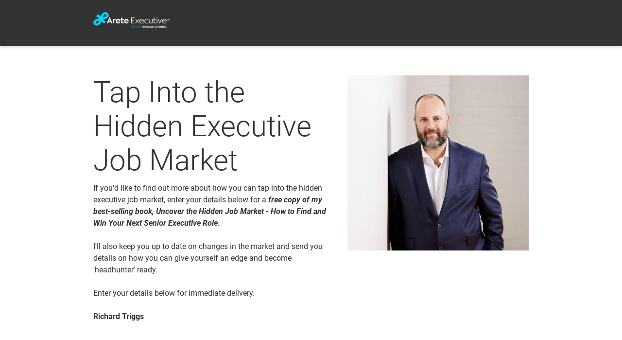

--- FILE ---
content_type: text/html; charset=UTF-8
request_url: https://www.areteexecutive.com.au/free-book/
body_size: 62497
content:
<!DOCTYPE html><html><head> <!-- This page was built using Ontraport Pages v3. Learn more about the most powerful business and marketing automation platform designed for entrepreneurs and sign up for a free trial at Ontraport.com --> <meta charset="utf-8">  <meta name="viewport" content="width=device-width, initial-scale=1.0">  <link rel="localizations" href="//optassets.ontraport.com/opt_assets/static/language_pack/paths/logtxn_paths.json" type="application/vnd.oftn.l10n+json"> <noscript><style>.opt-button--submit{ display: none !important; }</style></noscript>  <link rel="preload stylesheet" as="style" href="//optassets.ontraport.com/opt_assets/elements_v3/common/materialize/css/opt-styles.min.css?1768528900"><style class="theme-style">h1, .h1.h1.h1 { font-family: Roboto, sans-serif; font-size: 60px; line-height: 70px; font-weight: 300; text-decoration: inherit; }.label.label.label { font-family: Roboto, sans-serif; font-size: 14px; line-height: 18px; font-weight: 400; text-decoration: inherit; }.body-text.body-text.body-text { font-family: Roboto, sans-serif; font-size: 16px; line-height: 24px; font-weight: 400; text-decoration: inherit; }:root { --complementary-color: #233444; --dark-color: #333333; --light-color: #f5f6f8; --primary-color: #00aecc; --white-color: #ffffff; }.primary-color-background.primary-color-background.primary-color-background { background-color: rgb(0, 174, 204); }.primary-color-background--hover:hover, .opt-theme-hover-target:hover .primary-color-background--hover { background-color: rgb(0, 174, 204) !important; }.dark-color.dark-color.dark-color, .dark-color-text.dark-color-text.dark-color-text.dark-color-text { color: rgb(51, 51, 51); }.dark-color--hover:hover, .dark-color-text--hover:hover, .opt-theme-hover-target:hover .dark-color-text--hover { color: rgb(51, 51, 51) !important; }.dark-color-background.dark-color-background.dark-color-background { background-color: rgb(51, 51, 51); }input:focus + .dark-color-input-label--focus, textarea:focus + .dark-color-input-label--focus, .opt-date-time__picker--open .dark-color-input-label--focus { color: rgb(51, 51, 51) !important; }.light-color-background.light-color-background.light-color-background { background-color: rgb(245, 246, 248); }.light-color-placeholder::placeholder { color: rgb(245, 246, 248) !important; }.light-color-placeholder::-webkit-input-placeholder { color: rgb(245, 246, 248) !important; }.white-color.white-color.white-color, .white-color-text.white-color-text.white-color-text.white-color-text { color: rgb(255, 255, 255); }.white-color--hover:hover, .white-color-text--hover:hover, .opt-theme-hover-target:hover .white-color-text--hover { color: rgb(255, 255, 255) !important; }.white-color-background.white-color-background.white-color-background { background-color: rgb(255, 255, 255); }.white-color-background--hover:hover, .opt-theme-hover-target:hover .white-color-background--hover { background-color: rgb(255, 255, 255) !important; }.dark-color-text--focus:focus, .opt-date-time__picker--open .dark-color-text--focus { color: rgb(51, 51, 51) !important; }.white-color-background--focus:focus, .opt-date-time__picker--open .white-color-background--focus { background-color: rgb(255, 255, 255) !important; }.dark-color-border.dark-color-border.dark-color-border { border-color: rgb(51, 51, 51); }.dark-color-border--hover:hover, .opt-theme-hover-target:hover .dark-color-border--hover { border-color: rgb(51, 51, 51) !important; }[opt-type="background-v3"] .opt-row, .object-record-block-wrapper { max-width: 100%; margin: 0px auto; }@media only screen and (max-width: 600px) { .label.label.label { line-height: 14px; font-size: 15px; text-decoration: inherit; }}</style><link rel="shortcut icon" type="image/x-icon" href="//i.ontraport.com/177145.ff2cab50a808dad70ffc16d42c79026d.ICO"><title>Uncover The Hidden Job Market</title><meta property="og:title" content="Uncover The Hidden Job Market"><meta name="twitter:title" content="Uncover The Hidden Job Market"><meta name="description" content="If you are a Senior Executive wanting to fast track your career to C-Suite and/or Board positions then this book is a must read. Uncover The Hidden Job Market: How to Find and Win Your Next Senior Executive Role will equip you with the cutting-edge insights you need to navigate and stand out in the new and fiercely competitive executive career marketplace. "><meta property="og:description" content="If you are a Senior Executive wanting to fast track your career to C-Suite and/or Board positions then this book is a must read. Uncover The Hidden Job Market: How to Find and Win Your Next Senior Executive Role will equip you with the cutting-edge insights you need to navigate and stand out in the new and fiercely competitive executive career marketplace. "><meta name="twitter:description" content="If you are a Senior Executive wanting to fast track your career to C-Suite and/or Board positions then this book is a must read. Uncover The Hidden Job Market: How to Find and Win Your Next Senior Executive Role will equip you with the cutting-edge insights you need to navigate and stand out in the new and fiercely competitive executive career marketplace. "><meta name="thumbnail" content="https://i.ontraport.com/177145.8897562cf111cb01372b9be17efe271d.PNG"><meta property="og:image" content="https://i.ontraport.com/177145.8897562cf111cb01372b9be17efe271d.PNG"><meta property="twitter:image" content="https://i.ontraport.com/177145.8897562cf111cb01372b9be17efe271d.PNG"><meta name="twitter:card" content="summary_large_image"><meta property="og:type" content="website"><meta property="og:url" content="https://arete.pages.ontraport.net/free-book"><meta property="og:site_name" content="Arete Executive"><meta name="twitter:site" content="Arete Executive"><link rel="dns-prefetch" href="//i.ontraport.com"><link rel="dns-prefetch" href="//optassets.ontraport.com"><script class="page-theme-color-scripts"> var op = window.op || ( window.op = {} ); op.themeColors = { 'primary-color': '#00aecc', 'complementary-color': '#233444', 'dark-color': '#333333', 'light-color': '#f5f6f8', 'white-color': '#ffffff' }; op.gbGradients = {}; /* * Merge the global block gradient objects into the op objects list of needed gradients * so we have a master list to compare against. Any gradients not in the master list, pass * along to be added to the page via css. */ op.gbGradientMerge = function( gradients, id ) { var temp = {}; Object.keys( gradients ).forEach( function( gradientKey ) { if( !op.gbGradients[ gradientKey ] ) { op.gbGradients[ gradientKey ] = gradients[ gradientKey ]; } } ); if( op.makeGradientCSS && Object.keys( op.gbGradients ).length ) { op.addGbGradientCss( op.gbGradients ); } }; /* * Add a style tag that contains the gradients defined in gbGradients to the DOM * @param gbGradients {object} * @param id {string} block uuid */ op.addGbGradientCss = function( gbGradients ) { var styles = op.makeGradientCSS( gbGradients, op.themeColors ); var head = document.head; var styleTag = document.createElement('style'); styleTag.innerHTML = styles; head.appendChild( styleTag ); } ; </script><script id='dc-param'> dcParam={"object_id":"0","contact_id":"0","hash":"$2a$08$Pq5XeuJrst5TG\/RgZpbqsuN0I49n4fr8H02Bzig8XMZ1BA4gxz0zm"}</script><script id='aws-param'> awsParam="YToyOntzOjQ6Imhhc2giO3M6MzI6IjMwMGFhZWFhY2YxNWM3MzMyYzFmOGZmNWEzYjRhMDczIjtzOjY6ImV4cGlyeSI7aToxNzY4NzQxNDgwO30="</script><script type='text/javascript'>window._opt_lpid='134.0'; window.isONTRApage = true;</script>
 <meta name='unique' value=1>
 </head><body opt-version="3"><div class="js-opt-bg-img image-background-color white-color-background"></div><div class="js-opt-bg-img opt-page-background parallax-container" opt-type="background-v3" style="background: url(&quot;//i.ontraport.com/177145.b1fa93182c43409e68da482f0809cae0.PNG&quot;) center center / cover no-repeat, 0% 0% / cover;"><div class="js-opt-bg-img image-background-overlay" style="background-color: transparent; opacity: 0;"></div></div>   <div id="fb-root"></div> <div class="opt-container" opt-id="template-background" opt-type="background-v3" data-date-localization="euro-date"><div id="o8b7ce8fcefa1" class="opt-row opt-id-97606784-ad42-aaac-ebc6-8b7ce8fcefa1" opt-id="97606784-ad42-aaac-ebc6-8b7ce8fcefa1" opt-type="block-v3" data-block-viewport-display="all" page-select="" style="z-index: 4; padding: 0px;"><style id="s97606784-ad42-aaac-ebc6-8b7ce8fcefa1">.opt-id-97606784-ad42-aaac-ebc6-8b7ce8fcefa1 > .opt-border{border-style: none;border-width: 1px;border-top-left-radius: 0px;border-top-right-radius: 0px;border-bottom-left-radius: 0px;border-bottom-right-radius: 0px}.opt-id-97606784-ad42-aaac-ebc6-8b7ce8fcefa1 > .opt-border.opt-border > .bg-color-overlay > .border-arrow--bottom{border-style: none;border-width: 1px}</style><div class="block__style z-depth-10 z-depth-10--hover opt-border dark-color-border dark-color-border--hover" opt-id="block-background" style="padding: 1px 0px; background-color: transparent;"><div class="js-opt-bg-img bg-color-overlay dark-color-background" style="opacity: 1;"></div><div class="container block-align--middle z-depth-00 z-depth-00--hover"><div class="row" style="z-index: 1;"><div opt-id="1" class="col s12 m3 " style="padding: 16px 0px;"><div class="col__style col__style--top opt-border" style="padding: 0px;"><div class="sub-row "><div class="sub-col s1"><div class="el__style el-id-4" style="margin-top: 8px; margin-bottom: 20px; padding: 0px; left: 0%; max-width: 70%;"><a><div opt-id="4" class="opt-element img-container opt-border opt-lazy-img" style="max-width: 241px; max-height: 50px;"> <img class="responsive-img hover-img" srcset="" title="" alt=""> <img class="responsive-img img opt-lazy-img__img" src="https://app.ontraport.com/images/opt_default_image.png" srcset="https://app.ontraport.com/images/opt_default_image.png" title="" alt="" width="241" height="50" data-src="//i.ontraport.com/177145.e7d0047eab5281ae325778a92ced0a08.PNG" data-srcset="" style="padding-bottom: calc(21% - 1px);"> <div class="opt-lazy-img__placeholder"></div></div></a></div></div></div></div><style class="opt-column-spacing-style"> @media ( max-width: 600px ) {.opt-id-97606784-ad42-aaac-ebc6-8b7ce8fcefa1 [opt-id="1"], .object-record-block[data-template-id="97606784-ad42-aaac-ebc6-8b7ce8fcefa1"] [opt-id="1"] { padding-top:0px !important;padding-bottom:0px !important; } } </style></div><div opt-id="5" class="col s12 m5 col--empty"><div class="col__style"><div class="sub-row "><div class="sub-col--empty"></div></div></div></div><div opt-id="2" class="col s12 m4 col--empty"><div class="col__style"><div class="sub-row "><div class="sub-col--empty"></div></div></div></div></div></div></div><style class="opt-block-spacing-style">@media ( max-width: 600px ) {.opt-id-97606784-ad42-aaac-ebc6-8b7ce8fcefa1 .block__style {padding-top:20px !important;padding-bottom:20px !important;padding-left:20px !important;padding-right:20px !important;} }</style></div><!--conditional block #ea0c63c2-f06e-8d3d-5136-cc1bbc408d50--><div id="occ1bbc408d50" class="opt-row opt-id-ea0c63c2-f06e-8d3d-5136-cc1bbc408d50" opt-id="ea0c63c2-f06e-8d3d-5136-cc1bbc408d50" opt-type="block-v3" data-block-viewport-display="all" page-select="" style="z-index: 3; padding: 0px;"><style id="sea0c63c2-f06e-8d3d-5136-cc1bbc408d50-7">.opt-id-ea0c63c2-f06e-8d3d-5136-cc1bbc408d50 [opt-id="7"].opt-border{border-style: none;border-width: 1px}.opt-id-ea0c63c2-f06e-8d3d-5136-cc1bbc408d50 [opt-id="7"].opt-border.opt-border > .bg-color-overlay > .border-arrow--bottom{border-style: none;border-width: 1px}</style><style id="sea0c63c2-f06e-8d3d-5136-cc1bbc408d50-5">.opt-id-ea0c63c2-f06e-8d3d-5136-cc1bbc408d50 [opt-id="5"] .opt-link-style:hover{font-weight: inherit !important;font-style: normal !important;text-decoration: underline !important}</style><style id="sea0c63c2-f06e-8d3d-5136-cc1bbc408d50-4">.opt-id-ea0c63c2-f06e-8d3d-5136-cc1bbc408d50 [opt-id="4"] .opt-link-style:hover{font-weight: inherit !important;font-style: normal !important;text-decoration: underline !important}</style><div class="block__style opt-border" opt-id="block-background" style="padding: 60px 0px; background-color: transparent;"><div class="js-opt-bg-img bg-color-overlay white-color-background" style="opacity: 1;"></div><div class="container block-align--top"><div class="row" style="z-index: 1;"><div opt-id="2" class="col s12 m7 " style="padding: 0px;"><div class="col__style col__style--center opt-border" style="padding: 0px 40px 0px 0px;"><div class="sub-row "><div class="sub-col s1"><div class="el__style el-id-4" style="margin: 0px auto 10px; padding: 0px; left: 0px;"><div class="opt-element dark-color-text h1" opt-id="4" opt-element="headline" data-font-family="" mobile-font-family="" mobile-font-size="" mobile-line-height=""><div class="opt-text-wrapper"><div>Tap Into the Hidden Executive Job Market<br></div></div></div></div></div></div><div class="sub-row "><div class="sub-col s1"><div class="el__style el-id-5" style="margin-top: 0px; margin-bottom: 10px; padding: 0px;"><div class="opt-element dark-color-text body-text" opt-id="5" opt-element="text" data-font-family="" mobile-font-family="" mobile-font-size="" mobile-line-height=""><div class="opt-text-wrapper">If you'd like to find out more about how you can tap into the hidden executive job market, enter your details below for a <i><b>free copy of my best-selling book, Uncover the Hidden Job Market - How to Find and Win Your Next Senior Executive Role</b></i>.<br><br>I'll also keep you up to date on changes in the market and send you details on how you can give yourself an edge and become 'headhunter' ready.<br><br>Enter your details below for immediate delivery.<br><br><b>Richard Triggs</b><span data-cke-bookmark="1" style="display:none">&nbsp;</span><br></div></div></div></div></div></div></div><div opt-id="1" class="col s12 m5 "><div class="col__style"><div class="sub-row "><div class="sub-col s1"><div class="el__style el-id-7" style="margin: 0px auto; padding: 0px; left: 0px; text-align: center;"><a><div opt-id="7" class="opt-element img-container none none--hover opt-border dark-color-border dark-color-border--hover opt-lazy-img" style="max-width: 1528px; max-height: 1476px;"> <img class="responsive-img hover-img" srcset="" title="" alt=""> <img class="responsive-img img opt-lazy-img__img" src="https://app.ontraport.com/images/opt_default_image.png" srcset="https://app.ontraport.com/images/opt_default_image.png" title="" alt="" width="1528" height="1476" data-src="//i.ontraport.com/177145.716047ca6bf54495ead1c94a5c7b3787.JPEG" data-srcset="//i.ontraport.com/177145.716047ca6bf54495ead1c94a5c7b3787.JPEG?ops=640 640w, //i.ontraport.com/177145.716047ca6bf54495ead1c94a5c7b3787.JPEG?ops=866 866w" style="padding-bottom: calc(97% - 1px);"> <div class="opt-lazy-img__placeholder"></div></div></a></div></div></div></div></div></div></div></div><style class="opt-block-spacing-style">@media ( max-width: 600px ) {.opt-id-ea0c63c2-f06e-8d3d-5136-cc1bbc408d50 .block__style {padding-top:60px !important;padding-bottom:60px !important;padding-left:40px !important;padding-right:40px !important;} }</style></div><!--end conditional block #ea0c63c2-f06e-8d3d-5136-cc1bbc408d50--><form id="o2b5b007f9c3f" class="opt-row opt-id-2d08aae1-8931-bd0c-1665-2b5b007f9c3f" opt-id="2d08aae1-8931-bd0c-1665-2b5b007f9c3f" opt-type="block-v3" action="https://forms.ontraport.com/v2.4/form_processor.php?lpid=134&block_id=2d08aae1-8931-bd0c-1665-2b5b007f9c3f" role="form" accept-charset="UTF-8" method="post" data-opf-watch-submit="true" data-block-viewport-display="all" page-select="" style="z-index: 2; padding: 0px;" name="opfFormTrigger-dc4791cb-2341-9962-b964-af5ec5e0013f" target="opfFormTrigger-dc4791cb-2341-9962-b964-af5ec5e0013f"><style id="s2d08aae1-8931-bd0c-1665-2b5b007f9c3f-101">.opt-id-2d08aae1-8931-bd0c-1665-2b5b007f9c3f [opt-id="101"].opt-border{border-style: none;border-width: 1px;border-top-left-radius: 4px;border-top-right-radius: 4px;border-bottom-left-radius: 4px;border-bottom-right-radius: 4px}.opt-id-2d08aae1-8931-bd0c-1665-2b5b007f9c3f [opt-id="101"].opt-border.opt-border > .bg-color-overlay > .border-arrow--bottom{border-style: none;border-width: 1px}</style><style id="s2d08aae1-8931-bd0c-1665-2b5b007f9c3f-100">.opt-id-2d08aae1-8931-bd0c-1665-2b5b007f9c3f [opt-id="100"] .opt-border{border-style: solid;border-color: #b9b9b9;border-width: 1px;border-top-left-radius: 4px;border-top-right-radius: 4px;border-bottom-left-radius: 4px;border-bottom-right-radius: 4px}.opt-id-2d08aae1-8931-bd0c-1665-2b5b007f9c3f [opt-id="100"] .opt-border:hover{border-color: #b9b9b9}.opt-id-2d08aae1-8931-bd0c-1665-2b5b007f9c3f [opt-id="100"] .opt-border:focus{border-color: #b9b9b9}.opt-id-2d08aae1-8931-bd0c-1665-2b5b007f9c3f [opt-id="100"] .opt-border.opt-border > .bg-color-overlay > .border-arrow--bottom{border-style: solid;border-color: #b9b9b9;border-width: 1px}</style><style id="s2d08aae1-8931-bd0c-1665-2b5b007f9c3f-99">.opt-id-2d08aae1-8931-bd0c-1665-2b5b007f9c3f [opt-id="99"] .opt-border{border-style: solid;border-color: #b9b9b9;border-width: 1px;border-top-left-radius: 4px;border-top-right-radius: 4px;border-bottom-left-radius: 4px;border-bottom-right-radius: 4px}.opt-id-2d08aae1-8931-bd0c-1665-2b5b007f9c3f [opt-id="99"] .opt-border:hover{border-color: #b9b9b9}.opt-id-2d08aae1-8931-bd0c-1665-2b5b007f9c3f [opt-id="99"] .opt-border:focus{border-color: #b9b9b9}.opt-id-2d08aae1-8931-bd0c-1665-2b5b007f9c3f [opt-id="99"] .opt-border.opt-border > .bg-color-overlay > .border-arrow--bottom{border-style: solid;border-color: #b9b9b9;border-width: 1px}</style><style id="s2d08aae1-8931-bd0c-1665-2b5b007f9c3f-97">.opt-id-2d08aae1-8931-bd0c-1665-2b5b007f9c3f [opt-id="97"] .opt-border{border-style: solid;border-color: #b9b9b9;border-width: 1px;border-top-left-radius: 4px;border-top-right-radius: 4px;border-bottom-left-radius: 4px;border-bottom-right-radius: 4px}.opt-id-2d08aae1-8931-bd0c-1665-2b5b007f9c3f [opt-id="97"] .opt-border:hover{border-color: #b9b9b9}.opt-id-2d08aae1-8931-bd0c-1665-2b5b007f9c3f [opt-id="97"] .opt-border:focus{border-color: #b9b9b9}.opt-id-2d08aae1-8931-bd0c-1665-2b5b007f9c3f [opt-id="97"] .opt-border.opt-border > .bg-color-overlay > .border-arrow--bottom{border-style: solid;border-color: #b9b9b9;border-width: 1px}</style><div class="block__style opt-border" opt-id="block-background" style="padding: 40px 16px; background-color: transparent;"><div class="js-opt-bg-img bg-color-overlay light-color-background" style="opacity: 1;"></div><div class="container block-align--middle"><div class="row" style="z-index: 1;"><div opt-id="81" class="col s12 m12 "><div class="col__style"><div class="sub-row "><div class="sub-col s4" style="flex-basis: 100%;"><div class="el__style el-id-97" style="margin: 0px auto 10px; padding: 0px; left: 0px; max-width: 95%;"><div class="opt-element opt-input" opt-toggle-icon-button-display="icon" opt-id="97" opt-input-icon-display="none" opt-input-style="custom" opt-input-label-position="top" opt-input-label-alignment="left" opt-input-alignment="left" opt-input-type="text" opt-error-msg="" input_font_style="body-text" input_label_font_style="label" opt-input-allowed-file-types="" data-favorite-id="13"> <i opt-type="icon" class="opt-element material-icons dark-color-text" style="font-size: 32px;">settings</i> <div class="opt-input__container input-field"><input id="o2b5b007f9c3f-firstname" type="text" name="firstname" class="opt-input__field browser-default opt-border dark-color-text--hover dark-color-text--focus light-color-placeholder white-color-background--hover white-color-background--focus white-color-background dark-color-text body-text" required="" style="padding: 10px 15px;"><label for="o2b5b007f9c3f-firstname" class="opt-input__label dark-color-input-label--focus op-input-label-background-color-focus-transparent label" style="padding: 0px 2px 2px; color: rgb(158, 158, 158); background-color: transparent;">First Name</label></div><style class="opt-element-spacing-style"> @media ( max-width: 600px ) {.opt-id-2d08aae1-8931-bd0c-1665-2b5b007f9c3f .el-id-97, .object-record-block[data-template-id="2d08aae1-8931-bd0c-1665-2b5b007f9c3f"] .el-id-97 {margin-right: auto !important;margin-left: auto !important;left: 0 !important; } } </style></div><style class="opt-input-style">input:focus + .op-input-label-background-color-focus-transparent { background-color: transparent !important }</style></div></div><div class="sub-col s4" style="flex-basis: 100%;"><div class="el__style el-id-100" style="margin: 0px auto 10px; padding: 0px; left: 0px; max-width: 95%;"><div class="opt-element opt-input" opt-toggle-icon-button-display="icon" opt-id="100" opt-input-icon-display="none" opt-input-style="custom" opt-input-label-position="top" opt-input-label-alignment="left" opt-input-alignment="left" opt-input-type="text" opt-error-msg="" input_font_style="body-text" input_label_font_style="label" opt-input-allowed-file-types="" data-favorite-id="13"> <i opt-type="icon" class="opt-element material-icons dark-color-text" style="font-size: 32px;">settings</i> <div class="opt-input__container input-field"><input id="o2b5b007f9c3f-lastname" type="text" name="lastname" class="opt-input__field browser-default opt-border dark-color-text--hover dark-color-text--focus light-color-placeholder white-color-background--hover white-color-background--focus white-color-background dark-color-text body-text" style="padding: 10px 15px;"><label for="o2b5b007f9c3f-lastname" class="opt-input__label dark-color-input-label--focus op-input-label-background-color-focus-transparent label" style="padding: 0px 2px 2px; color: rgb(158, 158, 158); background-color: transparent;">Last Name<br></label></div><style class="opt-element-spacing-style"> @media ( max-width: 600px ) {.opt-id-2d08aae1-8931-bd0c-1665-2b5b007f9c3f .el-id-100, .object-record-block[data-template-id="2d08aae1-8931-bd0c-1665-2b5b007f9c3f"] .el-id-100 {margin-right: auto !important;margin-left: auto !important;left: 0 !important; } } </style></div><style class="opt-input-style">input:focus + .op-input-label-background-color-focus-transparent { background-color: transparent !important }</style></div></div><div class="sub-col s4" style="flex-basis: 100%;"><div class="el__style el-id-99" style="margin: 0px auto 10px; padding: 0px; left: 0px; max-width: 95%;"><div class="opt-element opt-input" opt-toggle-icon-button-display="icon" opt-id="99" opt-input-icon-display="none" opt-input-style="custom" opt-input-label-position="top" opt-input-label-alignment="left" opt-input-alignment="left" opt-input-type="email" opt-error-msg="" input_font_style="body-text" input_label_font_style="label" opt-input-allowed-file-types="" data-favorite-id="13"> <i opt-type="icon" class="opt-element material-icons dark-color-text" style="font-size: 32px;">settings</i> <div class="opt-input__container input-field"><input id="o2b5b007f9c3f-email" type="email" name="email" class="opt-input__field browser-default opt-border dark-color-text--hover dark-color-text--focus light-color-placeholder white-color-background--hover white-color-background--focus white-color-background dark-color-text body-text" required="" style="padding: 10px 15px;"><label for="o2b5b007f9c3f-email" class="opt-input__label dark-color-input-label--focus op-input-label-background-color-focus-transparent label" style="padding: 0px 2px 2px; color: rgb(158, 158, 158); background-color: transparent;">Email<br></label></div></div><style class="opt-input-style">input:focus + .op-input-label-background-color-focus-transparent { background-color: transparent !important }</style></div></div><div class="sub-col s4" style="flex-basis: 100%;"><div class="el__style el-id-101" style="margin: 0px auto 10px; padding: 0px; left: 0px; text-align: center; max-width: 95%;"><a class="opt-element opt-button opt-button--submit white-color-text opt-theme-hover-target primary-color-background primary-color-background--hover z-depth-20--hover opt-border dark-color-border dark-color-border--hover" opt-id="101" opt-button-style-type="flat" opt-button-icon-display="none" opt-button-width="full" opt-button-type="text" href="javascript://" target="_self" button_text_font="font-family:'Open Sans', sans-serif;font-size:19px;line-height:19px;font-weight:100;font-style:normal;mobile-font-size:30px;mobile-line-height:32px" button_sub_text_font="body-text" style="padding: 25px 0px;"> <i opt-type="icon" class="opt-element material-icons white-color-text white-color-text--hover" style="font-size: 32px;">settings</i> <div class="opt-button__text-container"> <div class="opt-button__text-target white-color-text white-color-text--hover" style="font-family: &quot;Open Sans&quot;, sans-serif; font-size: 19px; line-height: 19px; font-weight: 100; font-style: normal;">SEND ME DETAILS<br></div> <div class="opt-button__sub-text-target white-color-text white-color-text--hover body-text"></div> </div> </a><noscript><input class="opt-button--noscript" type="submit" value="submit" /></noscript><input type="hidden" id="mr_opsblck" name="mr_opsblck"><style class="custom-mobile-font-opt-button__text-target">@media ( max-width: 600px ) { [opt-id="2d08aae1-8931-bd0c-1665-2b5b007f9c3f"] [opt-id="101"] .opt-button__text-target { font-size: 30px !important; line-height: 32px !important; } }</style></div></div></div></div></div></div></div></div><span style="display: none;"><input name="mopsbbk" type="hidden" value="61F716726E46C9E32AA7C0E7:402287689D2F985143EEB2EC"/>
<input name="mopbelg" type="hidden" value="0184469:EBD384B821512A477EE9FD61:FD395F1C0BCB10706010F0C1"/>
<input name="uid" type="hidden" value="p2c177145lp134.0.bid2d08aae1-8931-bd0c-1665-2b5b007f9c3f"/>
<input name="afft_" type="hidden" value=""/>
<input name="aff_" type="hidden" value=""/>
<input name="sess_" type="hidden" value=""/>
<input name="ref_" type="hidden" value=""/>
<input name="own_" type="hidden" value=""/>
<input name="oprid" type="hidden" value=""/>
<input name="contact_id" type="hidden" value=""/>
<input name="utm_source" type="hidden" value=""/>
<input name="utm_medium" type="hidden" value=""/>
<input name="utm_term" type="hidden" value=""/>
<input name="utm_content" type="hidden" value=""/>
<input name="utm_campaign" type="hidden" value=""/>
<input name="referral_page" type="hidden" value=""/>
<input name="_op_gclid" type="hidden" value=""/>
<input name="_op_gcid" type="hidden" value=""/>
<input name="_op_gsid" type="hidden" value=""/>
<input name="_op_gsn" type="hidden" value=""/>
<input name="_fbc" type="hidden" value=""/>
<input name="_fbp" type="hidden" value=""/>
<input name="_op_li_fat_id" type="hidden" value=""/></span><style class="opt-block-spacing-style">@media ( max-width: 600px ) {.opt-id-2d08aae1-8931-bd0c-1665-2b5b007f9c3f .block__style {padding-top:40px !important;padding-bottom:40px !important;padding-left:20px !important;padding-right:20px !important;} }</style></form><iframe style="display:none !important;" name="opfFormTrigger-dc4791cb-2341-9962-b964-af5ec5e0013f" data-opf-success-trigger="p2c177145f1"></iframe><div id="od354796e44e5" class="opt-row opt-id-66efe41a-8bc9-4388-93ad-d354796e44e5" opt-id="66efe41a-8bc9-4388-93ad-d354796e44e5" opt-type="block-v3" data-block-viewport-display="all" page-select="" style="z-index: 1; padding: 0px;"><style id="s66efe41a-8bc9-4388-93ad-d354796e44e5-12">.opt-id-66efe41a-8bc9-4388-93ad-d354796e44e5 [opt-id="12"] .opt-link-style:hover{font-weight: inherit !important;font-style: normal !important;text-decoration: underline !important}</style><div class="block__style opt-border" opt-id="block-background" style="padding: 30px 0px 15px; background-color: transparent;"><div class="js-opt-bg-img bg-color-overlay dark-color-background" style="opacity: 1;"></div><div class="container block-align--top"><div class="row" style="z-index: 1;"><div opt-id="1" class="col s12 m12 "><div class="col__style"><div class="sub-row "><div class="sub-col s1"><div class="el__style el-id-12" style="margin-top: 0px; margin-bottom: 10px; padding: 0px;"><div class="opt-element dark-color-text label" opt-id="12" opt-element="text" data-font-family="" mobile-font-family="" mobile-font-size="" mobile-line-height=""><div class="opt-text-wrapper"><div style="text-align:center"><span style="color:#aaaaaa">Arete Executive © 2023&nbsp;All Rights Reserved</span></div></div></div></div></div></div></div></div></div></div></div><style class="opt-block-spacing-style">@media ( max-width: 600px ) {.opt-id-66efe41a-8bc9-4388-93ad-d354796e44e5{padding-left:undefinedpx !important;padding-right:undefinedpx !important;}.opt-id-66efe41a-8bc9-4388-93ad-d354796e44e5 .block__style {padding-top:20px !important;padding-bottom:20px !important;padding-left:20px !important;padding-right:20px !important;} }</style></div></div>  <div class="opt-navigation-sidebars"></div>  <script class="opt-js-script--before">if( !window.op ) { window.op = {}; }op.mobileBreakpoint = 600;op.localizedValidationMessages = {"creditCardNumber":"Please enter a valid credit card number.","email":"Please enter a valid email address.","confirmEmail":"Your email addresses do not match.","url":"Please enter a valid URL.","number":"Please enter a numeric value.","max":"Please enter a value no larger than","min":"Please enter a value of at least","required":"Please complete this mandatory field.","radio":"Please select an option.","listMinPrefix":"Minimum selection","listMinSuffix":"required.","listMaxPrefix":"Maximum selection","listMaxSuffix":"exceeded.","expirationDate":"Please select a future date."}</script>  <script type="text/javascript" class="opt-js-fix-paths" src="//optassets.ontraport.com/opt_assets/static/js/anime.js"></script>  <script type="text/javascript" class="opt-js-fix-paths" src="//optassets.ontraport.com/opt_assets/static/js/jquery-3.2.1.min.js"></script>  <script type="text/javascript" class="opt-js-fix-paths opt-assets" src="//optassets.ontraport.com/opt_assets/static/js/opt-assets.js?1768528900"></script>    <script type="text/javascript" class="opt-js-fix-paths" src="//optassets.ontraport.com/opt_assets/static/js/custom-elements.min.js"></script>  <span style="display: none;" class="opt-system-scripts"><script src= 'https://optassets.ontraport.com/tracking.js' type='text/javascript' async='true' onload='_mri="177145_lp134.0_2",_mr_domain="Arete-Executive.ontralink.com",mrSetupActual("http://arete-executive.ontralink.com/lp/177145/134/28d84778f3ccfdc3470ce78a272348cb/1?lpsplt_134=0&fv=1","arete-executive.ontralink.com"),mrtracking()'></script></span> <span style="display: none;">[bot_catcher]</span> <script type="text/javascript" class="opt-form-scripts"> String.locale = 'en-US'; op.currencySettings = '{"currency":{"currency_code":"AUD","currency_descr":"Australian Dollar (AUD)","currency_symbol":"$","decimals":2},"currency_format":"symbol-left","number_format":"comma-decimal"}'; op.dateFormat = '{"time_format":"12-hour","date_format":"euro-date"}'; op.timeZoneList = '[{"label":"(GMT -11:00) Midway","value":"Pacific\/Midway","offset":-11},{"label":"(GMT -11:00) Niue","value":"Pacific\/Niue","offset":-11},{"label":"(GMT -11:00) Pago Pago","value":"Pacific\/Pago_Pago","offset":-11},{"label":"(GMT -10:00) Adak","value":"America\/Adak","offset":-10},{"label":"(GMT -10:00) Honolulu","value":"Pacific\/Honolulu","offset":-10},{"label":"(GMT -10:00) Rarotonga","value":"Pacific\/Rarotonga","offset":-10},{"label":"(GMT -10:00) Tahiti","value":"Pacific\/Tahiti","offset":-10},{"label":"(GMT -09:30) Marquesas","value":"Pacific\/Marquesas","offset":-9.5},{"label":"(GMT -09:00) Anchorage","value":"America\/Anchorage","offset":-9},{"label":"(GMT -09:00) Juneau","value":"America\/Juneau","offset":-9},{"label":"(GMT -09:00) Metlakatla","value":"America\/Metlakatla","offset":-9},{"label":"(GMT -09:00) Nome","value":"America\/Nome","offset":-9},{"label":"(GMT -09:00) Sitka","value":"America\/Sitka","offset":-9},{"label":"(GMT -09:00) Yakutat","value":"America\/Yakutat","offset":-9},{"label":"(GMT -09:00) Gambier","value":"Pacific\/Gambier","offset":-9},{"label":"(GMT -08:00) Los Angeles","value":"America\/Los_Angeles","offset":-8},{"label":"(GMT -08:00) Tijuana","value":"America\/Tijuana","offset":-8},{"label":"(GMT -08:00) Vancouver","value":"America\/Vancouver","offset":-8},{"label":"(GMT -08:00) Pitcairn","value":"Pacific\/Pitcairn","offset":-8},{"label":"(GMT -07:00) Boise","value":"America\/Boise","offset":-7},{"label":"(GMT -07:00) Cambridge Bay","value":"America\/Cambridge_Bay","offset":-7},{"label":"(GMT -07:00) Chihuahua","value":"America\/Chihuahua","offset":-7},{"label":"(GMT -07:00) Creston","value":"America\/Creston","offset":-7},{"label":"(GMT -07:00) Dawson","value":"America\/Dawson","offset":-7},{"label":"(GMT -07:00) Dawson Creek","value":"America\/Dawson_Creek","offset":-7},{"label":"(GMT -07:00) Denver","value":"America\/Denver","offset":-7},{"label":"(GMT -07:00) Edmonton","value":"America\/Edmonton","offset":-7},{"label":"(GMT -07:00) Fort Nelson","value":"America\/Fort_Nelson","offset":-7},{"label":"(GMT -07:00) Hermosillo","value":"America\/Hermosillo","offset":-7},{"label":"(GMT -07:00) Inuvik","value":"America\/Inuvik","offset":-7},{"label":"(GMT -07:00) Mazatlan","value":"America\/Mazatlan","offset":-7},{"label":"(GMT -07:00) Ojinaga","value":"America\/Ojinaga","offset":-7},{"label":"(GMT -07:00) Phoenix","value":"America\/Phoenix","offset":-7},{"label":"(GMT -07:00) Whitehorse","value":"America\/Whitehorse","offset":-7},{"label":"(GMT -07:00) Yellowknife","value":"America\/Yellowknife","offset":-7},{"label":"(GMT -06:00) Bahia Banderas","value":"America\/Bahia_Banderas","offset":-6},{"label":"(GMT -06:00) Belize","value":"America\/Belize","offset":-6},{"label":"(GMT -06:00) Chicago","value":"America\/Chicago","offset":-6},{"label":"(GMT -06:00) Costa Rica","value":"America\/Costa_Rica","offset":-6},{"label":"(GMT -06:00) El Salvador","value":"America\/El_Salvador","offset":-6},{"label":"(GMT -06:00) Guatemala","value":"America\/Guatemala","offset":-6},{"label":"(GMT -06:00) Knox","value":"America\/Indiana\/Knox","offset":-6},{"label":"(GMT -06:00) Tell City","value":"America\/Indiana\/Tell_City","offset":-6},{"label":"(GMT -06:00) Managua","value":"America\/Managua","offset":-6},{"label":"(GMT -06:00) Matamoros","value":"America\/Matamoros","offset":-6},{"label":"(GMT -06:00) Menominee","value":"America\/Menominee","offset":-6},{"label":"(GMT -06:00) Merida","value":"America\/Merida","offset":-6},{"label":"(GMT -06:00) Mexico City","value":"America\/Mexico_City","offset":-6},{"label":"(GMT -06:00) Monterrey","value":"America\/Monterrey","offset":-6},{"label":"(GMT -06:00) Beulah","value":"America\/North_Dakota\/Beulah","offset":-6},{"label":"(GMT -06:00) Center","value":"America\/North_Dakota\/Center","offset":-6},{"label":"(GMT -06:00) New Salem","value":"America\/North_Dakota\/New_Salem","offset":-6},{"label":"(GMT -06:00) Rainy River","value":"America\/Rainy_River","offset":-6},{"label":"(GMT -06:00) Rankin Inlet","value":"America\/Rankin_Inlet","offset":-6},{"label":"(GMT -06:00) Regina","value":"America\/Regina","offset":-6},{"label":"(GMT -06:00) Resolute","value":"America\/Resolute","offset":-6},{"label":"(GMT -06:00) Swift Current","value":"America\/Swift_Current","offset":-6},{"label":"(GMT -06:00) Tegucigalpa","value":"America\/Tegucigalpa","offset":-6},{"label":"(GMT -06:00) Winnipeg","value":"America\/Winnipeg","offset":-6},{"label":"(GMT -06:00) Galapagos","value":"Pacific\/Galapagos","offset":-6},{"label":"(GMT -05:00) Atikokan","value":"America\/Atikokan","offset":-5},{"label":"(GMT -05:00) Bogota","value":"America\/Bogota","offset":-5},{"label":"(GMT -05:00) Cancun","value":"America\/Cancun","offset":-5},{"label":"(GMT -05:00) Cayman","value":"America\/Cayman","offset":-5},{"label":"(GMT -05:00) Detroit","value":"America\/Detroit","offset":-5},{"label":"(GMT -05:00) Eirunepe","value":"America\/Eirunepe","offset":-5},{"label":"(GMT -05:00) Grand Turk","value":"America\/Grand_Turk","offset":-5},{"label":"(GMT -05:00) Guayaquil","value":"America\/Guayaquil","offset":-5},{"label":"(GMT -05:00) Havana","value":"America\/Havana","offset":-5},{"label":"(GMT -05:00) Indianapolis","value":"America\/Indiana\/Indianapolis","offset":-5},{"label":"(GMT -05:00) Marengo","value":"America\/Indiana\/Marengo","offset":-5},{"label":"(GMT -05:00) Petersburg","value":"America\/Indiana\/Petersburg","offset":-5},{"label":"(GMT -05:00) Vevay","value":"America\/Indiana\/Vevay","offset":-5},{"label":"(GMT -05:00) Vincennes","value":"America\/Indiana\/Vincennes","offset":-5},{"label":"(GMT -05:00) Winamac","value":"America\/Indiana\/Winamac","offset":-5},{"label":"(GMT -05:00) Iqaluit","value":"America\/Iqaluit","offset":-5},{"label":"(GMT -05:00) Jamaica","value":"America\/Jamaica","offset":-5},{"label":"(GMT -05:00) Louisville","value":"America\/Kentucky\/Louisville","offset":-5},{"label":"(GMT -05:00) Monticello","value":"America\/Kentucky\/Monticello","offset":-5},{"label":"(GMT -05:00) Lima","value":"America\/Lima","offset":-5},{"label":"(GMT -05:00) Nassau","value":"America\/Nassau","offset":-5},{"label":"(GMT -05:00) New York","value":"America\/New_York","offset":-5},{"label":"(GMT -05:00) Nipigon","value":"America\/Nipigon","offset":-5},{"label":"(GMT -05:00) Panama","value":"America\/Panama","offset":-5},{"label":"(GMT -05:00) Pangnirtung","value":"America\/Pangnirtung","offset":-5},{"label":"(GMT -05:00) Port-au-Prince","value":"America\/Port-au-Prince","offset":-5},{"label":"(GMT -05:00) Rio Branco","value":"America\/Rio_Branco","offset":-5},{"label":"(GMT -05:00) Thunder Bay","value":"America\/Thunder_Bay","offset":-5},{"label":"(GMT -05:00) Toronto","value":"America\/Toronto","offset":-5},{"label":"(GMT -05:00) Easter","value":"Pacific\/Easter","offset":-5},{"label":"(GMT -04:00) Anguilla","value":"America\/Anguilla","offset":-4},{"label":"(GMT -04:00) Antigua","value":"America\/Antigua","offset":-4},{"label":"(GMT -04:00) Aruba","value":"America\/Aruba","offset":-4},{"label":"(GMT -04:00) Barbados","value":"America\/Barbados","offset":-4},{"label":"(GMT -04:00) Blanc-Sablon","value":"America\/Blanc-Sablon","offset":-4},{"label":"(GMT -04:00) Boa Vista","value":"America\/Boa_Vista","offset":-4},{"label":"(GMT -04:00) Campo Grande","value":"America\/Campo_Grande","offset":-4},{"label":"(GMT -04:00) Caracas","value":"America\/Caracas","offset":-4},{"label":"(GMT -04:00) Cuiaba","value":"America\/Cuiaba","offset":-4},{"label":"(GMT -04:00) Curacao","value":"America\/Curacao","offset":-4},{"label":"(GMT -04:00) Dominica","value":"America\/Dominica","offset":-4},{"label":"(GMT -04:00) Glace Bay","value":"America\/Glace_Bay","offset":-4},{"label":"(GMT -04:00) Goose Bay","value":"America\/Goose_Bay","offset":-4},{"label":"(GMT -04:00) Grenada","value":"America\/Grenada","offset":-4},{"label":"(GMT -04:00) Guadeloupe","value":"America\/Guadeloupe","offset":-4},{"label":"(GMT -04:00) Guyana","value":"America\/Guyana","offset":-4},{"label":"(GMT -04:00) Halifax","value":"America\/Halifax","offset":-4},{"label":"(GMT -04:00) Kralendijk","value":"America\/Kralendijk","offset":-4},{"label":"(GMT -04:00) La Paz","value":"America\/La_Paz","offset":-4},{"label":"(GMT -04:00) Lower Princes","value":"America\/Lower_Princes","offset":-4},{"label":"(GMT -04:00) Manaus","value":"America\/Manaus","offset":-4},{"label":"(GMT -04:00) Marigot","value":"America\/Marigot","offset":-4},{"label":"(GMT -04:00) Martinique","value":"America\/Martinique","offset":-4},{"label":"(GMT -04:00) Moncton","value":"America\/Moncton","offset":-4},{"label":"(GMT -04:00) Montserrat","value":"America\/Montserrat","offset":-4},{"label":"(GMT -04:00) Port of Spain","value":"America\/Port_of_Spain","offset":-4},{"label":"(GMT -04:00) Porto Velho","value":"America\/Porto_Velho","offset":-4},{"label":"(GMT -04:00) Puerto Rico","value":"America\/Puerto_Rico","offset":-4},{"label":"(GMT -04:00) Santo Domingo","value":"America\/Santo_Domingo","offset":-4},{"label":"(GMT -04:00) St Barthelemy","value":"America\/St_Barthelemy","offset":-4},{"label":"(GMT -04:00) St Kitts","value":"America\/St_Kitts","offset":-4},{"label":"(GMT -04:00) St Lucia","value":"America\/St_Lucia","offset":-4},{"label":"(GMT -04:00) St Thomas","value":"America\/St_Thomas","offset":-4},{"label":"(GMT -04:00) St Vincent","value":"America\/St_Vincent","offset":-4},{"label":"(GMT -04:00) Thule","value":"America\/Thule","offset":-4},{"label":"(GMT -04:00) Tortola","value":"America\/Tortola","offset":-4},{"label":"(GMT -04:00) Bermuda","value":"Atlantic\/Bermuda","offset":-4},{"label":"(GMT -03:30) St Johns","value":"America\/St_Johns","offset":-3.5},{"label":"(GMT -03:00) Araguaina","value":"America\/Araguaina","offset":-3},{"label":"(GMT -03:00) Buenos Aires","value":"America\/Argentina\/Buenos_Aires","offset":-3},{"label":"(GMT -03:00) Catamarca","value":"America\/Argentina\/Catamarca","offset":-3},{"label":"(GMT -03:00) Cordoba","value":"America\/Argentina\/Cordoba","offset":-3},{"label":"(GMT -03:00) Jujuy","value":"America\/Argentina\/Jujuy","offset":-3},{"label":"(GMT -03:00) La Rioja","value":"America\/Argentina\/La_Rioja","offset":-3},{"label":"(GMT -03:00) Mendoza","value":"America\/Argentina\/Mendoza","offset":-3},{"label":"(GMT -03:00) Rio Gallegos","value":"America\/Argentina\/Rio_Gallegos","offset":-3},{"label":"(GMT -03:00) Salta","value":"America\/Argentina\/Salta","offset":-3},{"label":"(GMT -03:00) San Juan","value":"America\/Argentina\/San_Juan","offset":-3},{"label":"(GMT -03:00) San Luis","value":"America\/Argentina\/San_Luis","offset":-3},{"label":"(GMT -03:00) Tucuman","value":"America\/Argentina\/Tucuman","offset":-3},{"label":"(GMT -03:00) Ushuaia","value":"America\/Argentina\/Ushuaia","offset":-3},{"label":"(GMT -03:00) Asuncion","value":"America\/Asuncion","offset":-3},{"label":"(GMT -03:00) Bahia","value":"America\/Bahia","offset":-3},{"label":"(GMT -03:00) Belem","value":"America\/Belem","offset":-3},{"label":"(GMT -03:00) Cayenne","value":"America\/Cayenne","offset":-3},{"label":"(GMT -03:00) Fortaleza","value":"America\/Fortaleza","offset":-3},{"label":"(GMT -03:00) Maceio","value":"America\/Maceio","offset":-3},{"label":"(GMT -03:00) Miquelon","value":"America\/Miquelon","offset":-3},{"label":"(GMT -03:00) Montevideo","value":"America\/Montevideo","offset":-3},{"label":"(GMT -03:00) Nuuk","value":"America\/Nuuk","offset":-3},{"label":"(GMT -03:00) Paramaribo","value":"America\/Paramaribo","offset":-3},{"label":"(GMT -03:00) Punta Arenas","value":"America\/Punta_Arenas","offset":-3},{"label":"(GMT -03:00) Recife","value":"America\/Recife","offset":-3},{"label":"(GMT -03:00) Santarem","value":"America\/Santarem","offset":-3},{"label":"(GMT -03:00) Santiago","value":"America\/Santiago","offset":-3},{"label":"(GMT -03:00) Sao Paulo","value":"America\/Sao_Paulo","offset":-3},{"label":"(GMT -03:00) Palmer","value":"Antarctica\/Palmer","offset":-3},{"label":"(GMT -03:00) Rothera","value":"Antarctica\/Rothera","offset":-3},{"label":"(GMT -03:00) Stanley","value":"Atlantic\/Stanley","offset":-3},{"label":"(GMT -02:00) Noronha","value":"America\/Noronha","offset":-2},{"label":"(GMT -02:00) South Georgia","value":"Atlantic\/South_Georgia","offset":-2},{"label":"(GMT -01:00) Scoresbysund","value":"America\/Scoresbysund","offset":-1},{"label":"(GMT -01:00) Azores","value":"Atlantic\/Azores","offset":-1},{"label":"(GMT -01:00) Cape Verde","value":"Atlantic\/Cape_Verde","offset":-1},{"label":"(GMT -00:00) Abidjan","value":"Africa\/Abidjan","offset":0},{"label":"(GMT -00:00) Accra","value":"Africa\/Accra","offset":0},{"label":"(GMT -00:00) Bamako","value":"Africa\/Bamako","offset":0},{"label":"(GMT -00:00) Banjul","value":"Africa\/Banjul","offset":0},{"label":"(GMT -00:00) Bissau","value":"Africa\/Bissau","offset":0},{"label":"(GMT -00:00) Conakry","value":"Africa\/Conakry","offset":0},{"label":"(GMT -00:00) Dakar","value":"Africa\/Dakar","offset":0},{"label":"(GMT -00:00) Freetown","value":"Africa\/Freetown","offset":0},{"label":"(GMT -00:00) Lome","value":"Africa\/Lome","offset":0},{"label":"(GMT -00:00) Monrovia","value":"Africa\/Monrovia","offset":0},{"label":"(GMT -00:00) Nouakchott","value":"Africa\/Nouakchott","offset":0},{"label":"(GMT -00:00) Ouagadougou","value":"Africa\/Ouagadougou","offset":0},{"label":"(GMT -00:00) Sao Tome","value":"Africa\/Sao_Tome","offset":0},{"label":"(GMT -00:00) Danmarkshavn","value":"America\/Danmarkshavn","offset":0},{"label":"(GMT -00:00) Troll","value":"Antarctica\/Troll","offset":0},{"label":"(GMT -00:00) Canary","value":"Atlantic\/Canary","offset":0},{"label":"(GMT -00:00) Faroe","value":"Atlantic\/Faroe","offset":0},{"label":"(GMT -00:00) Madeira","value":"Atlantic\/Madeira","offset":0},{"label":"(GMT -00:00) Reykjavik","value":"Atlantic\/Reykjavik","offset":0},{"label":"(GMT -00:00) St Helena","value":"Atlantic\/St_Helena","offset":0},{"label":"(GMT -00:00) Dublin","value":"Europe\/Dublin","offset":0},{"label":"(GMT -00:00) Guernsey","value":"Europe\/Guernsey","offset":0},{"label":"(GMT -00:00) Isle of Man","value":"Europe\/Isle_of_Man","offset":0},{"label":"(GMT -00:00) Jersey","value":"Europe\/Jersey","offset":0},{"label":"(GMT -00:00) Lisbon","value":"Europe\/Lisbon","offset":0},{"label":"(GMT -00:00) London","value":"Europe\/London","offset":0},{"label":"(GMT -00:00) ","value":"UTC","offset":0},{"label":"(GMT +01:00) Algiers","value":"Africa\/Algiers","offset":1},{"label":"(GMT +01:00) Bangui","value":"Africa\/Bangui","offset":1},{"label":"(GMT +01:00) Brazzaville","value":"Africa\/Brazzaville","offset":1},{"label":"(GMT +01:00) Casablanca","value":"Africa\/Casablanca","offset":1},{"label":"(GMT +01:00) Ceuta","value":"Africa\/Ceuta","offset":1},{"label":"(GMT +01:00) Douala","value":"Africa\/Douala","offset":1},{"label":"(GMT +01:00) El Aaiun","value":"Africa\/El_Aaiun","offset":1},{"label":"(GMT +01:00) Kinshasa","value":"Africa\/Kinshasa","offset":1},{"label":"(GMT +01:00) Lagos","value":"Africa\/Lagos","offset":1},{"label":"(GMT +01:00) Libreville","value":"Africa\/Libreville","offset":1},{"label":"(GMT +01:00) Luanda","value":"Africa\/Luanda","offset":1},{"label":"(GMT +01:00) Malabo","value":"Africa\/Malabo","offset":1},{"label":"(GMT +01:00) Ndjamena","value":"Africa\/Ndjamena","offset":1},{"label":"(GMT +01:00) Niamey","value":"Africa\/Niamey","offset":1},{"label":"(GMT +01:00) Porto-Novo","value":"Africa\/Porto-Novo","offset":1},{"label":"(GMT +01:00) Tunis","value":"Africa\/Tunis","offset":1},{"label":"(GMT +01:00) Longyearbyen","value":"Arctic\/Longyearbyen","offset":1},{"label":"(GMT +01:00) Amsterdam","value":"Europe\/Amsterdam","offset":1},{"label":"(GMT +01:00) Andorra","value":"Europe\/Andorra","offset":1},{"label":"(GMT +01:00) Belgrade","value":"Europe\/Belgrade","offset":1},{"label":"(GMT +01:00) Berlin","value":"Europe\/Berlin","offset":1},{"label":"(GMT +01:00) Bratislava","value":"Europe\/Bratislava","offset":1},{"label":"(GMT +01:00) Brussels","value":"Europe\/Brussels","offset":1},{"label":"(GMT +01:00) Budapest","value":"Europe\/Budapest","offset":1},{"label":"(GMT +01:00) Busingen","value":"Europe\/Busingen","offset":1},{"label":"(GMT +01:00) Copenhagen","value":"Europe\/Copenhagen","offset":1},{"label":"(GMT +01:00) Gibraltar","value":"Europe\/Gibraltar","offset":1},{"label":"(GMT +01:00) Ljubljana","value":"Europe\/Ljubljana","offset":1},{"label":"(GMT +01:00) Luxembourg","value":"Europe\/Luxembourg","offset":1},{"label":"(GMT +01:00) Madrid","value":"Europe\/Madrid","offset":1},{"label":"(GMT +01:00) Malta","value":"Europe\/Malta","offset":1},{"label":"(GMT +01:00) Monaco","value":"Europe\/Monaco","offset":1},{"label":"(GMT +01:00) Oslo","value":"Europe\/Oslo","offset":1},{"label":"(GMT +01:00) Paris","value":"Europe\/Paris","offset":1},{"label":"(GMT +01:00) Podgorica","value":"Europe\/Podgorica","offset":1},{"label":"(GMT +01:00) Prague","value":"Europe\/Prague","offset":1},{"label":"(GMT +01:00) Rome","value":"Europe\/Rome","offset":1},{"label":"(GMT +01:00) San Marino","value":"Europe\/San_Marino","offset":1},{"label":"(GMT +01:00) Sarajevo","value":"Europe\/Sarajevo","offset":1},{"label":"(GMT +01:00) Skopje","value":"Europe\/Skopje","offset":1},{"label":"(GMT +01:00) Stockholm","value":"Europe\/Stockholm","offset":1},{"label":"(GMT +01:00) Tirane","value":"Europe\/Tirane","offset":1},{"label":"(GMT +01:00) Vaduz","value":"Europe\/Vaduz","offset":1},{"label":"(GMT +01:00) Vatican","value":"Europe\/Vatican","offset":1},{"label":"(GMT +01:00) Vienna","value":"Europe\/Vienna","offset":1},{"label":"(GMT +01:00) Warsaw","value":"Europe\/Warsaw","offset":1},{"label":"(GMT +01:00) Zagreb","value":"Europe\/Zagreb","offset":1},{"label":"(GMT +01:00) Zurich","value":"Europe\/Zurich","offset":1},{"label":"(GMT +02:00) Blantyre","value":"Africa\/Blantyre","offset":2},{"label":"(GMT +02:00) Bujumbura","value":"Africa\/Bujumbura","offset":2},{"label":"(GMT +02:00) Cairo","value":"Africa\/Cairo","offset":2},{"label":"(GMT +02:00) Gaborone","value":"Africa\/Gaborone","offset":2},{"label":"(GMT +02:00) Harare","value":"Africa\/Harare","offset":2},{"label":"(GMT +02:00) Johannesburg","value":"Africa\/Johannesburg","offset":2},{"label":"(GMT +02:00) Juba","value":"Africa\/Juba","offset":2},{"label":"(GMT +02:00) Khartoum","value":"Africa\/Khartoum","offset":2},{"label":"(GMT +02:00) Kigali","value":"Africa\/Kigali","offset":2},{"label":"(GMT +02:00) Lubumbashi","value":"Africa\/Lubumbashi","offset":2},{"label":"(GMT +02:00) Lusaka","value":"Africa\/Lusaka","offset":2},{"label":"(GMT +02:00) Maputo","value":"Africa\/Maputo","offset":2},{"label":"(GMT +02:00) Maseru","value":"Africa\/Maseru","offset":2},{"label":"(GMT +02:00) Mbabane","value":"Africa\/Mbabane","offset":2},{"label":"(GMT +02:00) Tripoli","value":"Africa\/Tripoli","offset":2},{"label":"(GMT +02:00) Windhoek","value":"Africa\/Windhoek","offset":2},{"label":"(GMT +02:00) Amman","value":"Asia\/Amman","offset":2},{"label":"(GMT +02:00) Beirut","value":"Asia\/Beirut","offset":2},{"label":"(GMT +02:00) Damascus","value":"Asia\/Damascus","offset":2},{"label":"(GMT +02:00) Famagusta","value":"Asia\/Famagusta","offset":2},{"label":"(GMT +02:00) Gaza","value":"Asia\/Gaza","offset":2},{"label":"(GMT +02:00) Hebron","value":"Asia\/Hebron","offset":2},{"label":"(GMT +02:00) Jerusalem","value":"Asia\/Jerusalem","offset":2},{"label":"(GMT +02:00) Nicosia","value":"Asia\/Nicosia","offset":2},{"label":"(GMT +02:00) Athens","value":"Europe\/Athens","offset":2},{"label":"(GMT +02:00) Bucharest","value":"Europe\/Bucharest","offset":2},{"label":"(GMT +02:00) Chisinau","value":"Europe\/Chisinau","offset":2},{"label":"(GMT +02:00) Helsinki","value":"Europe\/Helsinki","offset":2},{"label":"(GMT +02:00) Kaliningrad","value":"Europe\/Kaliningrad","offset":2},{"label":"(GMT +02:00) Kiev","value":"Europe\/Kiev","offset":2},{"label":"(GMT +02:00) Mariehamn","value":"Europe\/Mariehamn","offset":2},{"label":"(GMT +02:00) Riga","value":"Europe\/Riga","offset":2},{"label":"(GMT +02:00) Sofia","value":"Europe\/Sofia","offset":2},{"label":"(GMT +02:00) Tallinn","value":"Europe\/Tallinn","offset":2},{"label":"(GMT +02:00) Uzhgorod","value":"Europe\/Uzhgorod","offset":2},{"label":"(GMT +02:00) Vilnius","value":"Europe\/Vilnius","offset":2},{"label":"(GMT +02:00) Zaporozhye","value":"Europe\/Zaporozhye","offset":2},{"label":"(GMT +03:00) Addis Ababa","value":"Africa\/Addis_Ababa","offset":3},{"label":"(GMT +03:00) Asmara","value":"Africa\/Asmara","offset":3},{"label":"(GMT +03:00) Dar es Salaam","value":"Africa\/Dar_es_Salaam","offset":3},{"label":"(GMT +03:00) Djibouti","value":"Africa\/Djibouti","offset":3},{"label":"(GMT +03:00) Kampala","value":"Africa\/Kampala","offset":3},{"label":"(GMT +03:00) Mogadishu","value":"Africa\/Mogadishu","offset":3},{"label":"(GMT +03:00) Nairobi","value":"Africa\/Nairobi","offset":3},{"label":"(GMT +03:00) Syowa","value":"Antarctica\/Syowa","offset":3},{"label":"(GMT +03:00) Aden","value":"Asia\/Aden","offset":3},{"label":"(GMT +03:00) Baghdad","value":"Asia\/Baghdad","offset":3},{"label":"(GMT +03:00) Bahrain","value":"Asia\/Bahrain","offset":3},{"label":"(GMT +03:00) Kuwait","value":"Asia\/Kuwait","offset":3},{"label":"(GMT +03:00) Qatar","value":"Asia\/Qatar","offset":3},{"label":"(GMT +03:00) Riyadh","value":"Asia\/Riyadh","offset":3},{"label":"(GMT +03:00) Istanbul","value":"Europe\/Istanbul","offset":3},{"label":"(GMT +03:00) Kirov","value":"Europe\/Kirov","offset":3},{"label":"(GMT +03:00) Minsk","value":"Europe\/Minsk","offset":3},{"label":"(GMT +03:00) Moscow","value":"Europe\/Moscow","offset":3},{"label":"(GMT +03:00) Simferopol","value":"Europe\/Simferopol","offset":3},{"label":"(GMT +03:00) Volgograd","value":"Europe\/Volgograd","offset":3},{"label":"(GMT +03:00) Antananarivo","value":"Indian\/Antananarivo","offset":3},{"label":"(GMT +03:00) Comoro","value":"Indian\/Comoro","offset":3},{"label":"(GMT +03:00) Mayotte","value":"Indian\/Mayotte","offset":3},{"label":"(GMT +03:30) Tehran","value":"Asia\/Tehran","offset":3.5},{"label":"(GMT +04:00) Baku","value":"Asia\/Baku","offset":4},{"label":"(GMT +04:00) Dubai","value":"Asia\/Dubai","offset":4},{"label":"(GMT +04:00) Muscat","value":"Asia\/Muscat","offset":4},{"label":"(GMT +04:00) Tbilisi","value":"Asia\/Tbilisi","offset":4},{"label":"(GMT +04:00) Yerevan","value":"Asia\/Yerevan","offset":4},{"label":"(GMT +04:00) Astrakhan","value":"Europe\/Astrakhan","offset":4},{"label":"(GMT +04:00) Samara","value":"Europe\/Samara","offset":4},{"label":"(GMT +04:00) Saratov","value":"Europe\/Saratov","offset":4},{"label":"(GMT +04:00) Ulyanovsk","value":"Europe\/Ulyanovsk","offset":4},{"label":"(GMT +04:00) Mahe","value":"Indian\/Mahe","offset":4},{"label":"(GMT +04:00) Mauritius","value":"Indian\/Mauritius","offset":4},{"label":"(GMT +04:00) Reunion","value":"Indian\/Reunion","offset":4},{"label":"(GMT +04:30) Kabul","value":"Asia\/Kabul","offset":4.5},{"label":"(GMT +05:00) Mawson","value":"Antarctica\/Mawson","offset":5},{"label":"(GMT +05:00) Aqtau","value":"Asia\/Aqtau","offset":5},{"label":"(GMT +05:00) Aqtobe","value":"Asia\/Aqtobe","offset":5},{"label":"(GMT +05:00) Ashgabat","value":"Asia\/Ashgabat","offset":5},{"label":"(GMT +05:00) Atyrau","value":"Asia\/Atyrau","offset":5},{"label":"(GMT +05:00) Dushanbe","value":"Asia\/Dushanbe","offset":5},{"label":"(GMT +05:00) Karachi","value":"Asia\/Karachi","offset":5},{"label":"(GMT +05:00) Oral","value":"Asia\/Oral","offset":5},{"label":"(GMT +05:00) Qyzylorda","value":"Asia\/Qyzylorda","offset":5},{"label":"(GMT +05:00) Samarkand","value":"Asia\/Samarkand","offset":5},{"label":"(GMT +05:00) Tashkent","value":"Asia\/Tashkent","offset":5},{"label":"(GMT +05:00) Yekaterinburg","value":"Asia\/Yekaterinburg","offset":5},{"label":"(GMT +05:00) Kerguelen","value":"Indian\/Kerguelen","offset":5},{"label":"(GMT +05:00) Maldives","value":"Indian\/Maldives","offset":5},{"label":"(GMT +05:30) Colombo","value":"Asia\/Colombo","offset":5.5},{"label":"(GMT +05:30) Kolkata","value":"Asia\/Kolkata","offset":5.5},{"label":"(GMT +05:45) Kathmandu","value":"Asia\/Kathmandu","offset":5.75},{"label":"(GMT +06:00) Vostok","value":"Antarctica\/Vostok","offset":6},{"label":"(GMT +06:00) Almaty","value":"Asia\/Almaty","offset":6},{"label":"(GMT +06:00) Bishkek","value":"Asia\/Bishkek","offset":6},{"label":"(GMT +06:00) Dhaka","value":"Asia\/Dhaka","offset":6},{"label":"(GMT +06:00) Omsk","value":"Asia\/Omsk","offset":6},{"label":"(GMT +06:00) Qostanay","value":"Asia\/Qostanay","offset":6},{"label":"(GMT +06:00) Thimphu","value":"Asia\/Thimphu","offset":6},{"label":"(GMT +06:00) Urumqi","value":"Asia\/Urumqi","offset":6},{"label":"(GMT +06:00) Chagos","value":"Indian\/Chagos","offset":6},{"label":"(GMT +06:30) Yangon","value":"Asia\/Yangon","offset":6.5},{"label":"(GMT +06:30) Cocos","value":"Indian\/Cocos","offset":6.5},{"label":"(GMT +07:00) Davis","value":"Antarctica\/Davis","offset":7},{"label":"(GMT +07:00) Bangkok","value":"Asia\/Bangkok","offset":7},{"label":"(GMT +07:00) Barnaul","value":"Asia\/Barnaul","offset":7},{"label":"(GMT +07:00) Ho Chi Minh","value":"Asia\/Ho_Chi_Minh","offset":7},{"label":"(GMT +07:00) Hovd","value":"Asia\/Hovd","offset":7},{"label":"(GMT +07:00) Jakarta","value":"Asia\/Jakarta","offset":7},{"label":"(GMT +07:00) Krasnoyarsk","value":"Asia\/Krasnoyarsk","offset":7},{"label":"(GMT +07:00) Novokuznetsk","value":"Asia\/Novokuznetsk","offset":7},{"label":"(GMT +07:00) Novosibirsk","value":"Asia\/Novosibirsk","offset":7},{"label":"(GMT +07:00) Phnom Penh","value":"Asia\/Phnom_Penh","offset":7},{"label":"(GMT +07:00) Pontianak","value":"Asia\/Pontianak","offset":7},{"label":"(GMT +07:00) Tomsk","value":"Asia\/Tomsk","offset":7},{"label":"(GMT +07:00) Vientiane","value":"Asia\/Vientiane","offset":7},{"label":"(GMT +07:00) Christmas","value":"Indian\/Christmas","offset":7},{"label":"(GMT +08:00) Brunei","value":"Asia\/Brunei","offset":8},{"label":"(GMT +08:00) Choibalsan","value":"Asia\/Choibalsan","offset":8},{"label":"(GMT +08:00) Hong Kong","value":"Asia\/Hong_Kong","offset":8},{"label":"(GMT +08:00) Irkutsk","value":"Asia\/Irkutsk","offset":8},{"label":"(GMT +08:00) Kuala Lumpur","value":"Asia\/Kuala_Lumpur","offset":8},{"label":"(GMT +08:00) Kuching","value":"Asia\/Kuching","offset":8},{"label":"(GMT +08:00) Macau","value":"Asia\/Macau","offset":8},{"label":"(GMT +08:00) Makassar","value":"Asia\/Makassar","offset":8},{"label":"(GMT +08:00) Manila","value":"Asia\/Manila","offset":8},{"label":"(GMT +08:00) Shanghai","value":"Asia\/Shanghai","offset":8},{"label":"(GMT +08:00) Singapore","value":"Asia\/Singapore","offset":8},{"label":"(GMT +08:00) Taipei","value":"Asia\/Taipei","offset":8},{"label":"(GMT +08:00) Ulaanbaatar","value":"Asia\/Ulaanbaatar","offset":8},{"label":"(GMT +08:00) Perth","value":"Australia\/Perth","offset":8},{"label":"(GMT +08:45) Eucla","value":"Australia\/Eucla","offset":8.75},{"label":"(GMT +09:00) Chita","value":"Asia\/Chita","offset":9},{"label":"(GMT +09:00) Dili","value":"Asia\/Dili","offset":9},{"label":"(GMT +09:00) Jayapura","value":"Asia\/Jayapura","offset":9},{"label":"(GMT +09:00) Khandyga","value":"Asia\/Khandyga","offset":9},{"label":"(GMT +09:00) Pyongyang","value":"Asia\/Pyongyang","offset":9},{"label":"(GMT +09:00) Seoul","value":"Asia\/Seoul","offset":9},{"label":"(GMT +09:00) Tokyo","value":"Asia\/Tokyo","offset":9},{"label":"(GMT +09:00) Yakutsk","value":"Asia\/Yakutsk","offset":9},{"label":"(GMT +09:00) Palau","value":"Pacific\/Palau","offset":9},{"label":"(GMT +09:30) Darwin","value":"Australia\/Darwin","offset":9.5},{"label":"(GMT +10:00) DumontDUrville","value":"Antarctica\/DumontDUrville","offset":10},{"label":"(GMT +10:00) Ust-Nera","value":"Asia\/Ust-Nera","offset":10},{"label":"(GMT +10:00) Vladivostok","value":"Asia\/Vladivostok","offset":10},{"label":"(GMT +10:00) Brisbane","value":"Australia\/Brisbane","offset":10},{"label":"(GMT +10:00) Lindeman","value":"Australia\/Lindeman","offset":10},{"label":"(GMT +10:00) Chuuk","value":"Pacific\/Chuuk","offset":10},{"label":"(GMT +10:00) Guam","value":"Pacific\/Guam","offset":10},{"label":"(GMT +10:00) Port Moresby","value":"Pacific\/Port_Moresby","offset":10},{"label":"(GMT +10:00) Saipan","value":"Pacific\/Saipan","offset":10},{"label":"(GMT +10:30) Adelaide","value":"Australia\/Adelaide","offset":10.5},{"label":"(GMT +10:30) Broken Hill","value":"Australia\/Broken_Hill","offset":10.5},{"label":"(GMT +11:00) Casey","value":"Antarctica\/Casey","offset":11},{"label":"(GMT +11:00) Macquarie","value":"Antarctica\/Macquarie","offset":11},{"label":"(GMT +11:00) Magadan","value":"Asia\/Magadan","offset":11},{"label":"(GMT +11:00) Sakhalin","value":"Asia\/Sakhalin","offset":11},{"label":"(GMT +11:00) Srednekolymsk","value":"Asia\/Srednekolymsk","offset":11},{"label":"(GMT +11:00) Hobart","value":"Australia\/Hobart","offset":11},{"label":"(GMT +11:00) Lord Howe","value":"Australia\/Lord_Howe","offset":11},{"label":"(GMT +11:00) Melbourne","value":"Australia\/Melbourne","offset":11},{"label":"(GMT +11:00) Sydney","value":"Australia\/Sydney","offset":11},{"label":"(GMT +11:00) Bougainville","value":"Pacific\/Bougainville","offset":11},{"label":"(GMT +11:00) Efate","value":"Pacific\/Efate","offset":11},{"label":"(GMT +11:00) Guadalcanal","value":"Pacific\/Guadalcanal","offset":11},{"label":"(GMT +11:00) Kosrae","value":"Pacific\/Kosrae","offset":11},{"label":"(GMT +11:00) Noumea","value":"Pacific\/Noumea","offset":11},{"label":"(GMT +11:00) Pohnpei","value":"Pacific\/Pohnpei","offset":11},{"label":"(GMT +12:00) Anadyr","value":"Asia\/Anadyr","offset":12},{"label":"(GMT +12:00) Kamchatka","value":"Asia\/Kamchatka","offset":12},{"label":"(GMT +12:00) Funafuti","value":"Pacific\/Funafuti","offset":12},{"label":"(GMT +12:00) Kwajalein","value":"Pacific\/Kwajalein","offset":12},{"label":"(GMT +12:00) Majuro","value":"Pacific\/Majuro","offset":12},{"label":"(GMT +12:00) Nauru","value":"Pacific\/Nauru","offset":12},{"label":"(GMT +12:00) Norfolk","value":"Pacific\/Norfolk","offset":12},{"label":"(GMT +12:00) Tarawa","value":"Pacific\/Tarawa","offset":12},{"label":"(GMT +12:00) Wake","value":"Pacific\/Wake","offset":12},{"label":"(GMT +12:00) Wallis","value":"Pacific\/Wallis","offset":12},{"label":"(GMT +13:00) McMurdo","value":"Antarctica\/McMurdo","offset":13},{"label":"(GMT +13:00) Apia","value":"Pacific\/Apia","offset":13},{"label":"(GMT +13:00) Auckland","value":"Pacific\/Auckland","offset":13},{"label":"(GMT +13:00) Fakaofo","value":"Pacific\/Fakaofo","offset":13},{"label":"(GMT +13:00) Fiji","value":"Pacific\/Fiji","offset":13},{"label":"(GMT +13:00) Kanton","value":"Pacific\/Kanton","offset":13},{"label":"(GMT +13:00) Tongatapu","value":"Pacific\/Tongatapu","offset":13},{"label":"(GMT +13:45) Chatham","value":"Pacific\/Chatham","offset":13.75},{"label":"(GMT +14:00) Kiritimati","value":"Pacific\/Kiritimati","offset":14}]'; if( op.dateFormat && typeof op.dateFormat === 'string' && op.dateFormat !== '[' + 'date_format' + ']' ) { op.dateFormat = JSON.parse( op.dateFormat ); } if( op.timeZoneList && typeof op.timeZoneList === 'string' && op.timeZoneList !== '[' + 'time_zone_list' + ']' ) { op.timeZoneList = JSON.parse( op.timeZoneList ); } op.initForms(); </script>  <script type='text/javascript' src='https://app.ontraport.com/js/ontraport/opt_assets/drivers/opf.js' async='true'></script></body></html>